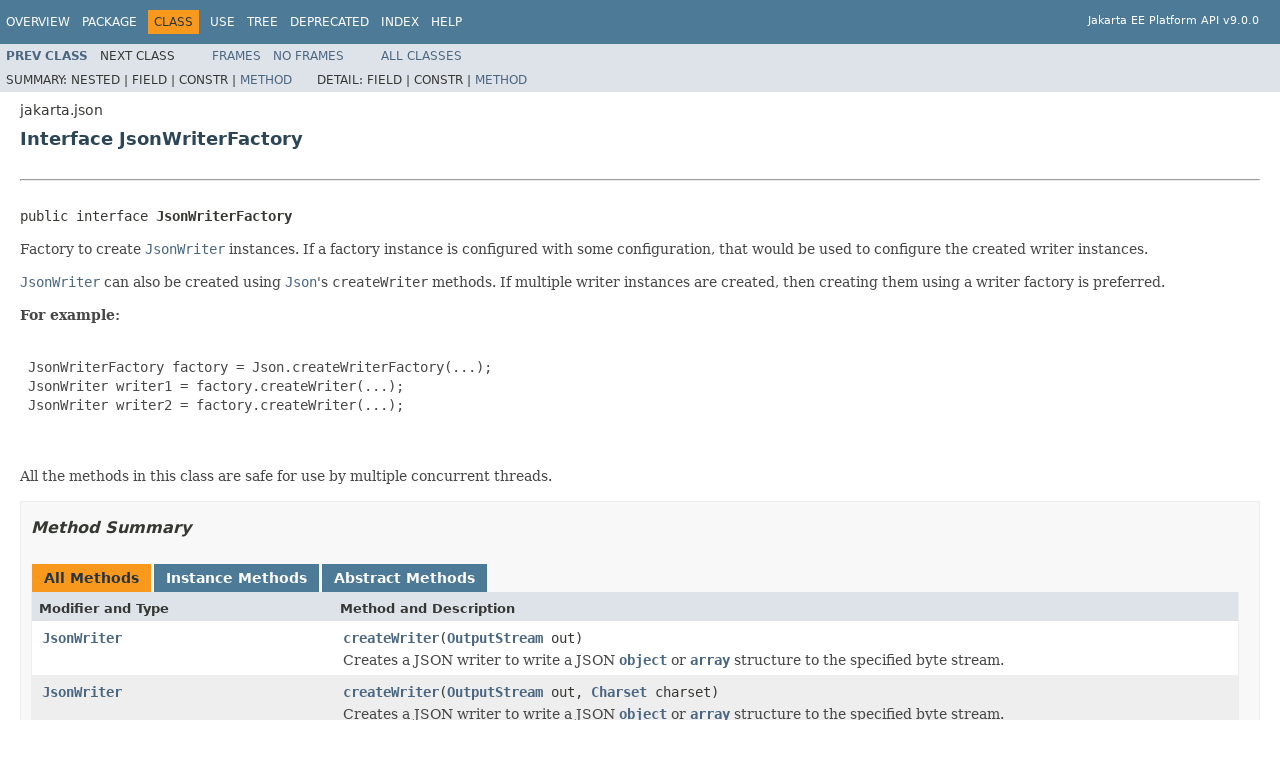

--- FILE ---
content_type: text/html; charset=UTF-8
request_url: https://jakarta.ee/specifications/platform/9/apidocs/jakarta/json/jsonwriterfactory
body_size: 2437
content:
<!DOCTYPE HTML PUBLIC "-//W3C//DTD HTML 4.01 Transitional//EN" "http://www.w3.org/TR/html4/loose.dtd">
<!-- NewPage -->
<html lang="en">
<head>
<!-- Generated by javadoc (1.8.0_202) on Fri Nov 06 13:38:56 GMT 2020 -->
<meta http-equiv="Content-Type" content="text/html; charset=UTF-8">
<title>JsonWriterFactory (Jakarta EE Platform API)</title>
<meta name="date" content="2020-11-06">
<link rel="stylesheet" type="text/css" href="../../stylesheet.css" title="Style">
<script type="text/javascript" src="../../script.js"></script>
</head>
<body>
<script type="text/javascript"><!--
    try {
        if (location.href.indexOf('is-external=true') == -1) {
            parent.document.title="JsonWriterFactory (Jakarta EE Platform API)";
        }
    }
    catch(err) {
    }
//-->
var methods = {"i0":6,"i1":6,"i2":6,"i3":6};
var tabs = {65535:["t0","All Methods"],2:["t2","Instance Methods"],4:["t3","Abstract Methods"]};
var altColor = "altColor";
var rowColor = "rowColor";
var tableTab = "tableTab";
var activeTableTab = "activeTableTab";
</script>
<noscript>
<div>JavaScript is disabled on your browser.</div>
</noscript>
<!-- ========= START OF TOP NAVBAR ======= -->
<div class="topNav"><a name="navbar.top">
<!--   -->
</a>
<div class="skipNav"><a href="#skip.navbar.top" title="Skip navigation links">Skip navigation links</a></div>
<a name="navbar.top.firstrow">
<!--   -->
</a>
<ul class="navList" title="Navigation">
<li><a href='/specifications/platform/9/apidocs/overview-summary'>Overview</a></li>
<li><a href='/specifications/platform/9/apidocs/jakarta/json/package-summary'>Package</a></li>
<li class="navBarCell1Rev">Class</li>
<li><a href='/specifications/platform/9/apidocs/jakarta/json/class-use/jsonwriterfactory'>Use</a></li>
<li><a href='/specifications/platform/9/apidocs/jakarta/json/package-tree'>Tree</a></li>
<li><a href='/specifications/platform/9/apidocs/deprecated-list'>Deprecated</a></li>
<li><a href='/specifications/platform/9/apidocs/index-all'>Index</a></li>
<li><a href='/specifications/platform/9/apidocs/help-doc'>Help</a></li>
</ul>
<div class="aboutLanguage"><br>Jakarta EE Platform API v9.0.0</div>
</div>
<div class="subNav">
<ul class="navList">
<li><a href='/specifications/platform/9/apidocs/jakarta/json/jsonwriter' title='interface in jakarta.json'><span class="typeNameLink">Prev&nbsp;Class</span></a></li>
<li>Next&nbsp;Class</li>
</ul>
<ul class="navList">
<li><a href='/specifications/platform/9/apidocs/?jakarta/json/JsonWriterFactory.html' target='_top'>Frames</a></li>
<li><a href='/specifications/platform/9/apidocs/jakarta/json/jsonwriterfactory' target='_top'>No&nbsp;Frames</a></li>
</ul>
<ul class="navList" id="allclasses_navbar_top">
<li><a href='/specifications/platform/9/apidocs/allclasses-noframe'>All&nbsp;Classes</a></li>
</ul>
<div>
<script type="text/javascript"><!--
  allClassesLink = document.getElementById("allclasses_navbar_top");
  if(window==top) {
    allClassesLink.style.display = "block";
  }
  else {
    allClassesLink.style.display = "none";
  }
  //-->
</script>
</div>
<div>
<ul class="subNavList">
<li>Summary:&nbsp;</li>
<li>Nested&nbsp;|&nbsp;</li>
<li>Field&nbsp;|&nbsp;</li>
<li>Constr&nbsp;|&nbsp;</li>
<li><a href="#method.summary">Method</a></li>
</ul>
<ul class="subNavList">
<li>Detail:&nbsp;</li>
<li>Field&nbsp;|&nbsp;</li>
<li>Constr&nbsp;|&nbsp;</li>
<li><a href="#method.detail">Method</a></li>
</ul>
</div>
<a name="skip.navbar.top">
<!--   -->
</a></div>
<!-- ========= END OF TOP NAVBAR ========= -->
<!-- ======== START OF CLASS DATA ======== -->
<div class="header">
<div class="subTitle">jakarta.json</div>
<h2 title="Interface JsonWriterFactory" class="title">Interface JsonWriterFactory</h2>
</div>
<div class="contentContainer">
<div class="description">
<ul class="blockList">
<li class="blockList">
<hr>
<br>
<pre>public interface <span class="typeNameLabel">JsonWriterFactory</span></pre>
<div class="block">Factory to create <a href='/specifications/platform/9/apidocs/jakarta/json/jsonwriter' title='interface in jakarta.json'><code>JsonWriter</code></a> instances. If a factory
 instance is configured with some configuration, that would be
 used to configure the created writer instances.

 <p>
 <a href='/specifications/platform/9/apidocs/jakarta/json/jsonwriter' title='interface in jakarta.json'><code>JsonWriter</code></a> can also be created using <a href='/specifications/platform/9/apidocs/jakarta/json/json' title='class in jakarta.json'><code>Json</code></a>'s
 <code>createWriter</code> methods. If multiple writer instances are created,
 then creating them using a writer factory is preferred.

 <p>
 <b>For example:</b>
 <pre>
 <code>
 JsonWriterFactory factory = Json.createWriterFactory(...);
 JsonWriter writer1 = factory.createWriter(...);
 JsonWriter writer2 = factory.createWriter(...);
 </code>
 </pre>

 <p> All the methods in this class are safe for use by multiple concurrent
 threads.</div>
</li>
</ul>
</div>
<div class="summary">
<ul class="blockList">
<li class="blockList">
<!-- ========== METHOD SUMMARY =========== -->
<ul class="blockList">
<li class="blockList"><a name="method.summary">
<!--   -->
</a>
<h3>Method Summary</h3>
<table class="memberSummary" border="0" cellpadding="3" cellspacing="0" summary="Method Summary table, listing methods, and an explanation">
<caption><span id="t0" class="activeTableTab"><span>All Methods</span><span class="tabEnd">&nbsp;</span></span><span id="t2" class="tableTab"><span><a href="javascript:show(2);">Instance Methods</a></span><span class="tabEnd">&nbsp;</span></span><span id="t3" class="tableTab"><span><a href="javascript:show(4);">Abstract Methods</a></span><span class="tabEnd">&nbsp;</span></span></caption>
<tr>
<th class="colFirst" scope="col">Modifier and Type</th>
<th class="colLast" scope="col">Method and Description</th>
</tr>
<tr id="i0" class="altColor">
<td class="colFirst"><code><a href='/specifications/platform/9/apidocs/jakarta/json/jsonwriter' title='interface in jakarta.json'>JsonWriter</a></code></td>
<td class="colLast"><code><span class="memberNameLink"><a href='/specifications/platform/9/apidocs/jakarta/json/jsonwriterfactory#createWriter-java.io.OutputStream-'>createWriter</a></span>(<a href="https://docs.oracle.com/javase/8/docs/api/java/io/OutputStream.html?is-external=true" title="class or interface in java.io">OutputStream</a>&nbsp;out)</code>
<div class="block">Creates a JSON writer to write a JSON <a href='/specifications/platform/9/apidocs/jakarta/json/jsonobject' title='interface in jakarta.json'><code>object</code></a> or
 <a href='/specifications/platform/9/apidocs/jakarta/json/jsonarray' title='interface in jakarta.json'><code>array</code></a> structure to the specified byte stream.</div>
</td>
</tr>
<tr id="i1" class="rowColor">
<td class="colFirst"><code><a href='/specifications/platform/9/apidocs/jakarta/json/jsonwriter' title='interface in jakarta.json'>JsonWriter</a></code></td>
<td class="colLast"><code><span class="memberNameLink"><a href='/specifications/platform/9/apidocs/jakarta/json/jsonwriterfactory#createWriter-java.io.OutputStream-java.nio.charset.Charset-'>createWriter</a></span>(<a href="https://docs.oracle.com/javase/8/docs/api/java/io/OutputStream.html?is-external=true" title="class or interface in java.io">OutputStream</a>&nbsp;out,
            <a href="https://docs.oracle.com/javase/8/docs/api/java/nio/charset/Charset.html?is-external=true" title="class or interface in java.nio.charset">Charset</a>&nbsp;charset)</code>
<div class="block">Creates a JSON writer to write a JSON <a href='/specifications/platform/9/apidocs/jakarta/json/jsonobject' title='interface in jakarta.json'><code>object</code></a> or
 <a href='/specifications/platform/9/apidocs/jakarta/json/jsonarray' title='interface in jakarta.json'><code>array</code></a> structure to the specified byte stream.</div>
</td>
</tr>
<tr id="i2" class="altColor">
<td class="colFirst"><code><a href='/specifications/platform/9/apidocs/jakarta/json/jsonwriter' title='interface in jakarta.json'>JsonWriter</a></code></td>
<td class="colLast"><code><span class="memberNameLink"><a href='/specifications/platform/9/apidocs/jakarta/json/jsonwriterfactory#createWriter-java.io.Writer-'>createWriter</a></span>(<a href="https://docs.oracle.com/javase/8/docs/api/java/io/Writer.html?is-external=true" title="class or interface in java.io">Writer</a>&nbsp;writer)</code>
<div class="block">Creates a JSON writer to write a JSON <a href='/specifications/platform/9/apidocs/jakarta/json/jsonobject' title='interface in jakarta.json'><code>object</code></a> or
 <a href='/specifications/platform/9/apidocs/jakarta/json/jsonarray' title='interface in jakarta.json'><code>array</code></a> structure to the specified character stream.</div>
</td>
</tr>
<tr id="i3" class="rowColor">
<td class="colFirst"><code><a href="https://docs.oracle.com/javase/8/docs/api/java/util/Map.html?is-external=true" title="class or interface in java.util">Map</a>&lt;<a href="https://docs.oracle.com/javase/8/docs/api/java/lang/String.html?is-external=true" title="class or interface in java.lang">String</a>,?&gt;</code></td>
<td class="colLast"><code><span class="memberNameLink"><a href='/specifications/platform/9/apidocs/jakarta/json/jsonwriterfactory#getConfigInUse--'>getConfigInUse</a></span>()</code>
<div class="block">Returns read-only map of supported provider specific configuration
 properties that are used to configure the created JSON writer objects.</div>
</td>
</tr>
</table>
</li>
</ul>
</li>
</ul>
</div>
<div class="details">
<ul class="blockList">
<li class="blockList">
<!-- ============ METHOD DETAIL ========== -->
<ul class="blockList">
<li class="blockList"><a name="method.detail">
<!--   -->
</a>
<h3>Method Detail</h3>
<a name="createWriter-java.io.Writer-">
<!--   -->
</a>
<ul class="blockList">
<li class="blockList">
<h4>createWriter</h4>
<pre><a href='/specifications/platform/9/apidocs/jakarta/json/jsonwriter' title='interface in jakarta.json'>JsonWriter</a>&nbsp;createWriter(<a href="https://docs.oracle.com/javase/8/docs/api/java/io/Writer.html?is-external=true" title="class or interface in java.io">Writer</a>&nbsp;writer)</pre>
<div class="block">Creates a JSON writer to write a JSON <a href='/specifications/platform/9/apidocs/jakarta/json/jsonobject' title='interface in jakarta.json'><code>object</code></a> or
 <a href='/specifications/platform/9/apidocs/jakarta/json/jsonarray' title='interface in jakarta.json'><code>array</code></a> structure to the specified character stream.
 The writer is configured with the factory configuration.</div>
<dl>
<dt><span class="paramLabel">Parameters:</span></dt>
<dd><code>writer</code> - to which JSON object or array is written</dd>
<dt><span class="returnLabel">Returns:</span></dt>
<dd>a JSON writer</dd>
</dl>
</li>
</ul>
<a name="createWriter-java.io.OutputStream-">
<!--   -->
</a>
<ul class="blockList">
<li class="blockList">
<h4>createWriter</h4>
<pre><a href='/specifications/platform/9/apidocs/jakarta/json/jsonwriter' title='interface in jakarta.json'>JsonWriter</a>&nbsp;createWriter(<a href="https://docs.oracle.com/javase/8/docs/api/java/io/OutputStream.html?is-external=true" title="class or interface in java.io">OutputStream</a>&nbsp;out)</pre>
<div class="block">Creates a JSON writer to write a JSON <a href='/specifications/platform/9/apidocs/jakarta/json/jsonobject' title='interface in jakarta.json'><code>object</code></a> or
 <a href='/specifications/platform/9/apidocs/jakarta/json/jsonarray' title='interface in jakarta.json'><code>array</code></a> structure to the specified byte stream.
 Characters written to the stream are encoded into bytes using UTF-8
 encoding. The writer is configured with the factory configuration.</div>
<dl>
<dt><span class="paramLabel">Parameters:</span></dt>
<dd><code>out</code> - to which JSON object or array is written</dd>
<dt><span class="returnLabel">Returns:</span></dt>
<dd>a JSON writer</dd>
</dl>
</li>
</ul>
<a name="createWriter-java.io.OutputStream-java.nio.charset.Charset-">
<!--   -->
</a>
<ul class="blockList">
<li class="blockList">
<h4>createWriter</h4>
<pre><a href='/specifications/platform/9/apidocs/jakarta/json/jsonwriter' title='interface in jakarta.json'>JsonWriter</a>&nbsp;createWriter(<a href="https://docs.oracle.com/javase/8/docs/api/java/io/OutputStream.html?is-external=true" title="class or interface in java.io">OutputStream</a>&nbsp;out,
                        <a href="https://docs.oracle.com/javase/8/docs/api/java/nio/charset/Charset.html?is-external=true" title="class or interface in java.nio.charset">Charset</a>&nbsp;charset)</pre>
<div class="block">Creates a JSON writer to write a JSON <a href='/specifications/platform/9/apidocs/jakarta/json/jsonobject' title='interface in jakarta.json'><code>object</code></a> or
 <a href='/specifications/platform/9/apidocs/jakarta/json/jsonarray' title='interface in jakarta.json'><code>array</code></a> structure to the specified byte stream.
 Characters written to the stream are encoded into bytes using the
 specified charset. The writer is configured with the factory
 configuration.</div>
<dl>
<dt><span class="paramLabel">Parameters:</span></dt>
<dd><code>out</code> - to which JSON object or array is written</dd>
<dd><code>charset</code> - a charset</dd>
<dt><span class="returnLabel">Returns:</span></dt>
<dd>a JSON writer</dd>
</dl>
</li>
</ul>
<a name="getConfigInUse--">
<!--   -->
</a>
<ul class="blockListLast">
<li class="blockList">
<h4>getConfigInUse</h4>
<pre><a href="https://docs.oracle.com/javase/8/docs/api/java/util/Map.html?is-external=true" title="class or interface in java.util">Map</a>&lt;<a href="https://docs.oracle.com/javase/8/docs/api/java/lang/String.html?is-external=true" title="class or interface in java.lang">String</a>,?&gt;&nbsp;getConfigInUse()</pre>
<div class="block">Returns read-only map of supported provider specific configuration
 properties that are used to configure the created JSON writer objects.
 If there are any specified configuration properties that are not
 supported by the provider, they won't be part of the returned map.</div>
<dl>
<dt><span class="returnLabel">Returns:</span></dt>
<dd>a map of supported provider specific properties that are used
 to configure the created writers. The map may be empty but not null.</dd>
</dl>
</li>
</ul>
</li>
</ul>
</li>
</ul>
</div>
</div>
<!-- ========= END OF CLASS DATA ========= -->
<!-- ======= START OF BOTTOM NAVBAR ====== -->
<div class="bottomNav"><a name="navbar.bottom">
<!--   -->
</a>
<div class="skipNav"><a href="#skip.navbar.bottom" title="Skip navigation links">Skip navigation links</a></div>
<a name="navbar.bottom.firstrow">
<!--   -->
</a>
<ul class="navList" title="Navigation">
<li><a href='/specifications/platform/9/apidocs/overview-summary'>Overview</a></li>
<li><a href='/specifications/platform/9/apidocs/jakarta/json/package-summary'>Package</a></li>
<li class="navBarCell1Rev">Class</li>
<li><a href='/specifications/platform/9/apidocs/jakarta/json/class-use/jsonwriterfactory'>Use</a></li>
<li><a href='/specifications/platform/9/apidocs/jakarta/json/package-tree'>Tree</a></li>
<li><a href='/specifications/platform/9/apidocs/deprecated-list'>Deprecated</a></li>
<li><a href='/specifications/platform/9/apidocs/index-all'>Index</a></li>
<li><a href='/specifications/platform/9/apidocs/help-doc'>Help</a></li>
</ul>
<div class="aboutLanguage"><br>Jakarta EE Platform API v9.0.0</div>
</div>
<div class="subNav">
<ul class="navList">
<li><a href='/specifications/platform/9/apidocs/jakarta/json/jsonwriter' title='interface in jakarta.json'><span class="typeNameLink">Prev&nbsp;Class</span></a></li>
<li>Next&nbsp;Class</li>
</ul>
<ul class="navList">
<li><a href='/specifications/platform/9/apidocs/?jakarta/json/JsonWriterFactory.html' target='_top'>Frames</a></li>
<li><a href='/specifications/platform/9/apidocs/jakarta/json/jsonwriterfactory' target='_top'>No&nbsp;Frames</a></li>
</ul>
<ul class="navList" id="allclasses_navbar_bottom">
<li><a href='/specifications/platform/9/apidocs/allclasses-noframe'>All&nbsp;Classes</a></li>
</ul>
<div>
<script type="text/javascript"><!--
  allClassesLink = document.getElementById("allclasses_navbar_bottom");
  if(window==top) {
    allClassesLink.style.display = "block";
  }
  else {
    allClassesLink.style.display = "none";
  }
  //-->
</script>
</div>
<div>
<ul class="subNavList">
<li>Summary:&nbsp;</li>
<li>Nested&nbsp;|&nbsp;</li>
<li>Field&nbsp;|&nbsp;</li>
<li>Constr&nbsp;|&nbsp;</li>
<li><a href="#method.summary">Method</a></li>
</ul>
<ul class="subNavList">
<li>Detail:&nbsp;</li>
<li>Field&nbsp;|&nbsp;</li>
<li>Constr&nbsp;|&nbsp;</li>
<li><a href="#method.detail">Method</a></li>
</ul>
</div>
<a name="skip.navbar.bottom">
<!--   -->
</a></div>
<!-- ======== END OF BOTTOM NAVBAR ======= -->
<p class="legalCopy"><small><p align="left">Copyright &#169; 2018,2020 Eclipse Foundation.<br>Use is subject to <a href='/specifications/platform/9/apidocs/doc-files/speclicense' target='_top'>license terms</a>.</small></p>
</body>
</html>
